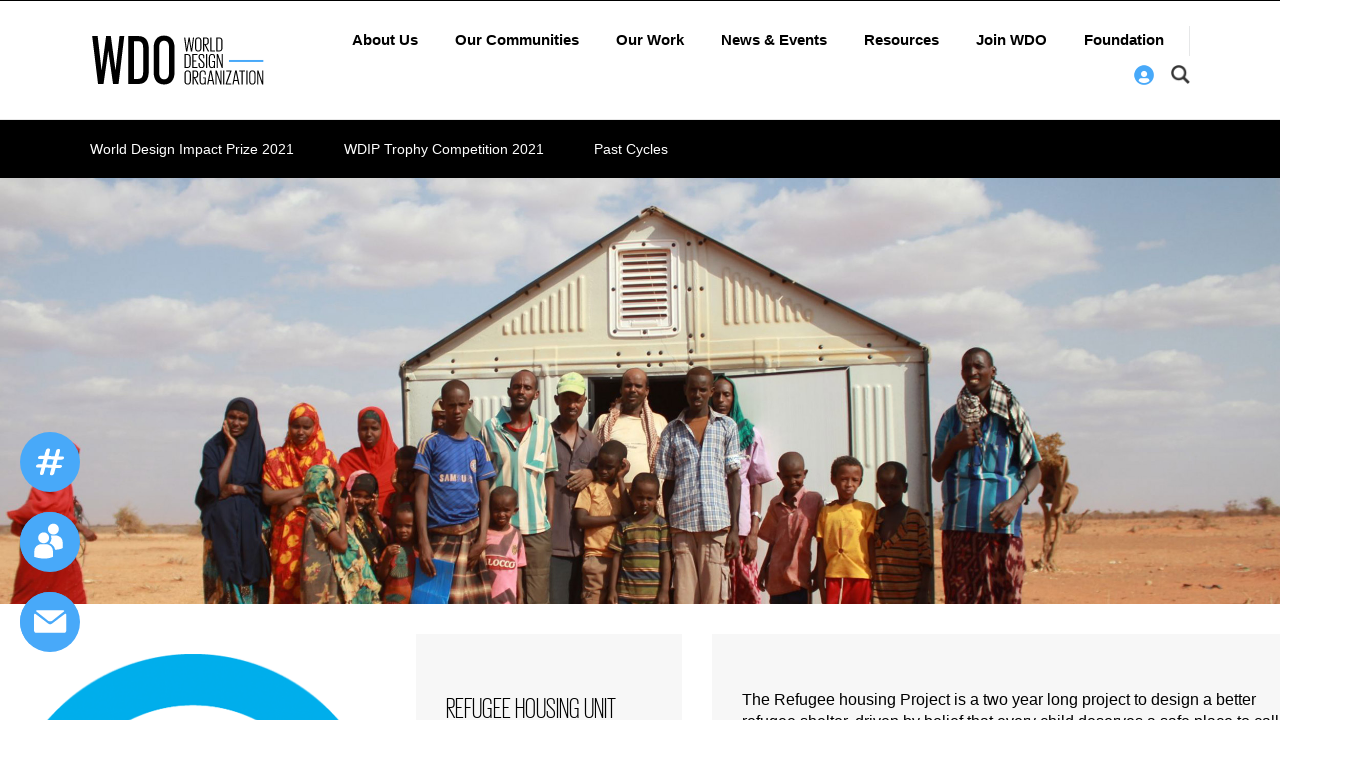

--- FILE ---
content_type: text/html; charset=UTF-8
request_url: https://wdo.org/site-project/refugee-housing-unit/
body_size: 16580
content:
<!DOCTYPE html>
<!--[if IE 7]>
<html class="ie ie7" lang="en-US" xmlns:fb="https://www.facebook.com/2008/fbml" xmlns:addthis="https://www.addthis.com/help/api-spec" >
<![endif]-->
<!--[if IE 8]>
<html class="ie ie8" lang="en-US" xmlns:fb="https://www.facebook.com/2008/fbml" xmlns:addthis="https://www.addthis.com/help/api-spec" >
<![endif]-->
<!--[if !(IE 7) | !(IE 8) ]><!-->
<html lang="en-US" xmlns:fb="https://www.facebook.com/2008/fbml" xmlns:addthis="https://www.addthis.com/help/api-spec" >
    <!--<![endif]-->
    <head>
        <meta http-equiv="content-type" content="text/html; charset=utf-8" />
		<meta name="description" content="" />
		<meta name="keywords" content="" />
        <meta name="viewport" content="width=device-width, initial-scale=1"/>       
        <link rel="shortcut icon" type="image/x-icon" href="https://wdo.org/wp-content/themes/wdo/favicon.ico"/>
    	<meta charset="UTF-8"/>
        
    	<link rel="profile" href="http://gmpg.org/xfn/11"/>
    	<link rel="pingback" href="https://wdo.org/xmlrpc.php"/>
        <title>
            WDO             
             | Refugee Housing Unit
                        
        </title>
    	<title>Refugee Housing Unit &#8211; WDO</title>
<meta name='robots' content='max-image-preview:large' />
<link rel="alternate" title="oEmbed (JSON)" type="application/json+oembed" href="https://wdo.org/wp-json/oembed/1.0/embed?url=https%3A%2F%2Fwdo.org%2Fsite-project%2Frefugee-housing-unit%2F" />
<link rel="alternate" title="oEmbed (XML)" type="text/xml+oembed" href="https://wdo.org/wp-json/oembed/1.0/embed?url=https%3A%2F%2Fwdo.org%2Fsite-project%2Frefugee-housing-unit%2F&#038;format=xml" />
		<!-- This site uses the Google Analytics by MonsterInsights plugin v9.10.0 - Using Analytics tracking - https://www.monsterinsights.com/ -->
							<script src="//www.googletagmanager.com/gtag/js?id=G-R8EB9GJY65"  data-cfasync="false" data-wpfc-render="false" type="text/javascript" async></script>
			<script data-cfasync="false" data-wpfc-render="false" type="text/javascript">
				var mi_version = '9.10.0';
				var mi_track_user = true;
				var mi_no_track_reason = '';
								var MonsterInsightsDefaultLocations = {"page_location":"https:\/\/wdo.org\/site-project\/refugee-housing-unit\/"};
								if ( typeof MonsterInsightsPrivacyGuardFilter === 'function' ) {
					var MonsterInsightsLocations = (typeof MonsterInsightsExcludeQuery === 'object') ? MonsterInsightsPrivacyGuardFilter( MonsterInsightsExcludeQuery ) : MonsterInsightsPrivacyGuardFilter( MonsterInsightsDefaultLocations );
				} else {
					var MonsterInsightsLocations = (typeof MonsterInsightsExcludeQuery === 'object') ? MonsterInsightsExcludeQuery : MonsterInsightsDefaultLocations;
				}

								var disableStrs = [
										'ga-disable-G-R8EB9GJY65',
									];

				/* Function to detect opted out users */
				function __gtagTrackerIsOptedOut() {
					for (var index = 0; index < disableStrs.length; index++) {
						if (document.cookie.indexOf(disableStrs[index] + '=true') > -1) {
							return true;
						}
					}

					return false;
				}

				/* Disable tracking if the opt-out cookie exists. */
				if (__gtagTrackerIsOptedOut()) {
					for (var index = 0; index < disableStrs.length; index++) {
						window[disableStrs[index]] = true;
					}
				}

				/* Opt-out function */
				function __gtagTrackerOptout() {
					for (var index = 0; index < disableStrs.length; index++) {
						document.cookie = disableStrs[index] + '=true; expires=Thu, 31 Dec 2099 23:59:59 UTC; path=/';
						window[disableStrs[index]] = true;
					}
				}

				if ('undefined' === typeof gaOptout) {
					function gaOptout() {
						__gtagTrackerOptout();
					}
				}
								window.dataLayer = window.dataLayer || [];

				window.MonsterInsightsDualTracker = {
					helpers: {},
					trackers: {},
				};
				if (mi_track_user) {
					function __gtagDataLayer() {
						dataLayer.push(arguments);
					}

					function __gtagTracker(type, name, parameters) {
						if (!parameters) {
							parameters = {};
						}

						if (parameters.send_to) {
							__gtagDataLayer.apply(null, arguments);
							return;
						}

						if (type === 'event') {
														parameters.send_to = monsterinsights_frontend.v4_id;
							var hookName = name;
							if (typeof parameters['event_category'] !== 'undefined') {
								hookName = parameters['event_category'] + ':' + name;
							}

							if (typeof MonsterInsightsDualTracker.trackers[hookName] !== 'undefined') {
								MonsterInsightsDualTracker.trackers[hookName](parameters);
							} else {
								__gtagDataLayer('event', name, parameters);
							}
							
						} else {
							__gtagDataLayer.apply(null, arguments);
						}
					}

					__gtagTracker('js', new Date());
					__gtagTracker('set', {
						'developer_id.dZGIzZG': true,
											});
					if ( MonsterInsightsLocations.page_location ) {
						__gtagTracker('set', MonsterInsightsLocations);
					}
										__gtagTracker('config', 'G-R8EB9GJY65', {"forceSSL":"true"} );
										window.gtag = __gtagTracker;										(function () {
						/* https://developers.google.com/analytics/devguides/collection/analyticsjs/ */
						/* ga and __gaTracker compatibility shim. */
						var noopfn = function () {
							return null;
						};
						var newtracker = function () {
							return new Tracker();
						};
						var Tracker = function () {
							return null;
						};
						var p = Tracker.prototype;
						p.get = noopfn;
						p.set = noopfn;
						p.send = function () {
							var args = Array.prototype.slice.call(arguments);
							args.unshift('send');
							__gaTracker.apply(null, args);
						};
						var __gaTracker = function () {
							var len = arguments.length;
							if (len === 0) {
								return;
							}
							var f = arguments[len - 1];
							if (typeof f !== 'object' || f === null || typeof f.hitCallback !== 'function') {
								if ('send' === arguments[0]) {
									var hitConverted, hitObject = false, action;
									if ('event' === arguments[1]) {
										if ('undefined' !== typeof arguments[3]) {
											hitObject = {
												'eventAction': arguments[3],
												'eventCategory': arguments[2],
												'eventLabel': arguments[4],
												'value': arguments[5] ? arguments[5] : 1,
											}
										}
									}
									if ('pageview' === arguments[1]) {
										if ('undefined' !== typeof arguments[2]) {
											hitObject = {
												'eventAction': 'page_view',
												'page_path': arguments[2],
											}
										}
									}
									if (typeof arguments[2] === 'object') {
										hitObject = arguments[2];
									}
									if (typeof arguments[5] === 'object') {
										Object.assign(hitObject, arguments[5]);
									}
									if ('undefined' !== typeof arguments[1].hitType) {
										hitObject = arguments[1];
										if ('pageview' === hitObject.hitType) {
											hitObject.eventAction = 'page_view';
										}
									}
									if (hitObject) {
										action = 'timing' === arguments[1].hitType ? 'timing_complete' : hitObject.eventAction;
										hitConverted = mapArgs(hitObject);
										__gtagTracker('event', action, hitConverted);
									}
								}
								return;
							}

							function mapArgs(args) {
								var arg, hit = {};
								var gaMap = {
									'eventCategory': 'event_category',
									'eventAction': 'event_action',
									'eventLabel': 'event_label',
									'eventValue': 'event_value',
									'nonInteraction': 'non_interaction',
									'timingCategory': 'event_category',
									'timingVar': 'name',
									'timingValue': 'value',
									'timingLabel': 'event_label',
									'page': 'page_path',
									'location': 'page_location',
									'title': 'page_title',
									'referrer' : 'page_referrer',
								};
								for (arg in args) {
																		if (!(!args.hasOwnProperty(arg) || !gaMap.hasOwnProperty(arg))) {
										hit[gaMap[arg]] = args[arg];
									} else {
										hit[arg] = args[arg];
									}
								}
								return hit;
							}

							try {
								f.hitCallback();
							} catch (ex) {
							}
						};
						__gaTracker.create = newtracker;
						__gaTracker.getByName = newtracker;
						__gaTracker.getAll = function () {
							return [];
						};
						__gaTracker.remove = noopfn;
						__gaTracker.loaded = true;
						window['__gaTracker'] = __gaTracker;
					})();
									} else {
										console.log("");
					(function () {
						function __gtagTracker() {
							return null;
						}

						window['__gtagTracker'] = __gtagTracker;
						window['gtag'] = __gtagTracker;
					})();
									}
			</script>
							<!-- / Google Analytics by MonsterInsights -->
		<style id='wp-img-auto-sizes-contain-inline-css' type='text/css'>
img:is([sizes=auto i],[sizes^="auto," i]){contain-intrinsic-size:3000px 1500px}
/*# sourceURL=wp-img-auto-sizes-contain-inline-css */
</style>

<link rel='stylesheet' id='tribe-events-pro-mini-calendar-block-styles-css' href='https://wdo.org/wp-content/plugins/events-calendar-pro/build/css/tribe-events-pro-mini-calendar-block.css?ver=7.7.11' type='text/css' media='all' />
<style id='wp-emoji-styles-inline-css' type='text/css'>

	img.wp-smiley, img.emoji {
		display: inline !important;
		border: none !important;
		box-shadow: none !important;
		height: 1em !important;
		width: 1em !important;
		margin: 0 0.07em !important;
		vertical-align: -0.1em !important;
		background: none !important;
		padding: 0 !important;
	}
/*# sourceURL=wp-emoji-styles-inline-css */
</style>
<link rel='stylesheet' id='wp-block-library-css' href='https://wdo.org/wp-includes/css/dist/block-library/style.min.css?ver=0dd4e9072e33b442b0855c2ed7dd8d25' type='text/css' media='all' />
<style id='global-styles-inline-css' type='text/css'>
:root{--wp--preset--aspect-ratio--square: 1;--wp--preset--aspect-ratio--4-3: 4/3;--wp--preset--aspect-ratio--3-4: 3/4;--wp--preset--aspect-ratio--3-2: 3/2;--wp--preset--aspect-ratio--2-3: 2/3;--wp--preset--aspect-ratio--16-9: 16/9;--wp--preset--aspect-ratio--9-16: 9/16;--wp--preset--color--black: #000000;--wp--preset--color--cyan-bluish-gray: #abb8c3;--wp--preset--color--white: #ffffff;--wp--preset--color--pale-pink: #f78da7;--wp--preset--color--vivid-red: #cf2e2e;--wp--preset--color--luminous-vivid-orange: #ff6900;--wp--preset--color--luminous-vivid-amber: #fcb900;--wp--preset--color--light-green-cyan: #7bdcb5;--wp--preset--color--vivid-green-cyan: #00d084;--wp--preset--color--pale-cyan-blue: #8ed1fc;--wp--preset--color--vivid-cyan-blue: #0693e3;--wp--preset--color--vivid-purple: #9b51e0;--wp--preset--gradient--vivid-cyan-blue-to-vivid-purple: linear-gradient(135deg,rgb(6,147,227) 0%,rgb(155,81,224) 100%);--wp--preset--gradient--light-green-cyan-to-vivid-green-cyan: linear-gradient(135deg,rgb(122,220,180) 0%,rgb(0,208,130) 100%);--wp--preset--gradient--luminous-vivid-amber-to-luminous-vivid-orange: linear-gradient(135deg,rgb(252,185,0) 0%,rgb(255,105,0) 100%);--wp--preset--gradient--luminous-vivid-orange-to-vivid-red: linear-gradient(135deg,rgb(255,105,0) 0%,rgb(207,46,46) 100%);--wp--preset--gradient--very-light-gray-to-cyan-bluish-gray: linear-gradient(135deg,rgb(238,238,238) 0%,rgb(169,184,195) 100%);--wp--preset--gradient--cool-to-warm-spectrum: linear-gradient(135deg,rgb(74,234,220) 0%,rgb(151,120,209) 20%,rgb(207,42,186) 40%,rgb(238,44,130) 60%,rgb(251,105,98) 80%,rgb(254,248,76) 100%);--wp--preset--gradient--blush-light-purple: linear-gradient(135deg,rgb(255,206,236) 0%,rgb(152,150,240) 100%);--wp--preset--gradient--blush-bordeaux: linear-gradient(135deg,rgb(254,205,165) 0%,rgb(254,45,45) 50%,rgb(107,0,62) 100%);--wp--preset--gradient--luminous-dusk: linear-gradient(135deg,rgb(255,203,112) 0%,rgb(199,81,192) 50%,rgb(65,88,208) 100%);--wp--preset--gradient--pale-ocean: linear-gradient(135deg,rgb(255,245,203) 0%,rgb(182,227,212) 50%,rgb(51,167,181) 100%);--wp--preset--gradient--electric-grass: linear-gradient(135deg,rgb(202,248,128) 0%,rgb(113,206,126) 100%);--wp--preset--gradient--midnight: linear-gradient(135deg,rgb(2,3,129) 0%,rgb(40,116,252) 100%);--wp--preset--font-size--small: 13px;--wp--preset--font-size--medium: 20px;--wp--preset--font-size--large: 36px;--wp--preset--font-size--x-large: 42px;--wp--preset--spacing--20: 0.44rem;--wp--preset--spacing--30: 0.67rem;--wp--preset--spacing--40: 1rem;--wp--preset--spacing--50: 1.5rem;--wp--preset--spacing--60: 2.25rem;--wp--preset--spacing--70: 3.38rem;--wp--preset--spacing--80: 5.06rem;--wp--preset--shadow--natural: 6px 6px 9px rgba(0, 0, 0, 0.2);--wp--preset--shadow--deep: 12px 12px 50px rgba(0, 0, 0, 0.4);--wp--preset--shadow--sharp: 6px 6px 0px rgba(0, 0, 0, 0.2);--wp--preset--shadow--outlined: 6px 6px 0px -3px rgb(255, 255, 255), 6px 6px rgb(0, 0, 0);--wp--preset--shadow--crisp: 6px 6px 0px rgb(0, 0, 0);}:where(.is-layout-flex){gap: 0.5em;}:where(.is-layout-grid){gap: 0.5em;}body .is-layout-flex{display: flex;}.is-layout-flex{flex-wrap: wrap;align-items: center;}.is-layout-flex > :is(*, div){margin: 0;}body .is-layout-grid{display: grid;}.is-layout-grid > :is(*, div){margin: 0;}:where(.wp-block-columns.is-layout-flex){gap: 2em;}:where(.wp-block-columns.is-layout-grid){gap: 2em;}:where(.wp-block-post-template.is-layout-flex){gap: 1.25em;}:where(.wp-block-post-template.is-layout-grid){gap: 1.25em;}.has-black-color{color: var(--wp--preset--color--black) !important;}.has-cyan-bluish-gray-color{color: var(--wp--preset--color--cyan-bluish-gray) !important;}.has-white-color{color: var(--wp--preset--color--white) !important;}.has-pale-pink-color{color: var(--wp--preset--color--pale-pink) !important;}.has-vivid-red-color{color: var(--wp--preset--color--vivid-red) !important;}.has-luminous-vivid-orange-color{color: var(--wp--preset--color--luminous-vivid-orange) !important;}.has-luminous-vivid-amber-color{color: var(--wp--preset--color--luminous-vivid-amber) !important;}.has-light-green-cyan-color{color: var(--wp--preset--color--light-green-cyan) !important;}.has-vivid-green-cyan-color{color: var(--wp--preset--color--vivid-green-cyan) !important;}.has-pale-cyan-blue-color{color: var(--wp--preset--color--pale-cyan-blue) !important;}.has-vivid-cyan-blue-color{color: var(--wp--preset--color--vivid-cyan-blue) !important;}.has-vivid-purple-color{color: var(--wp--preset--color--vivid-purple) !important;}.has-black-background-color{background-color: var(--wp--preset--color--black) !important;}.has-cyan-bluish-gray-background-color{background-color: var(--wp--preset--color--cyan-bluish-gray) !important;}.has-white-background-color{background-color: var(--wp--preset--color--white) !important;}.has-pale-pink-background-color{background-color: var(--wp--preset--color--pale-pink) !important;}.has-vivid-red-background-color{background-color: var(--wp--preset--color--vivid-red) !important;}.has-luminous-vivid-orange-background-color{background-color: var(--wp--preset--color--luminous-vivid-orange) !important;}.has-luminous-vivid-amber-background-color{background-color: var(--wp--preset--color--luminous-vivid-amber) !important;}.has-light-green-cyan-background-color{background-color: var(--wp--preset--color--light-green-cyan) !important;}.has-vivid-green-cyan-background-color{background-color: var(--wp--preset--color--vivid-green-cyan) !important;}.has-pale-cyan-blue-background-color{background-color: var(--wp--preset--color--pale-cyan-blue) !important;}.has-vivid-cyan-blue-background-color{background-color: var(--wp--preset--color--vivid-cyan-blue) !important;}.has-vivid-purple-background-color{background-color: var(--wp--preset--color--vivid-purple) !important;}.has-black-border-color{border-color: var(--wp--preset--color--black) !important;}.has-cyan-bluish-gray-border-color{border-color: var(--wp--preset--color--cyan-bluish-gray) !important;}.has-white-border-color{border-color: var(--wp--preset--color--white) !important;}.has-pale-pink-border-color{border-color: var(--wp--preset--color--pale-pink) !important;}.has-vivid-red-border-color{border-color: var(--wp--preset--color--vivid-red) !important;}.has-luminous-vivid-orange-border-color{border-color: var(--wp--preset--color--luminous-vivid-orange) !important;}.has-luminous-vivid-amber-border-color{border-color: var(--wp--preset--color--luminous-vivid-amber) !important;}.has-light-green-cyan-border-color{border-color: var(--wp--preset--color--light-green-cyan) !important;}.has-vivid-green-cyan-border-color{border-color: var(--wp--preset--color--vivid-green-cyan) !important;}.has-pale-cyan-blue-border-color{border-color: var(--wp--preset--color--pale-cyan-blue) !important;}.has-vivid-cyan-blue-border-color{border-color: var(--wp--preset--color--vivid-cyan-blue) !important;}.has-vivid-purple-border-color{border-color: var(--wp--preset--color--vivid-purple) !important;}.has-vivid-cyan-blue-to-vivid-purple-gradient-background{background: var(--wp--preset--gradient--vivid-cyan-blue-to-vivid-purple) !important;}.has-light-green-cyan-to-vivid-green-cyan-gradient-background{background: var(--wp--preset--gradient--light-green-cyan-to-vivid-green-cyan) !important;}.has-luminous-vivid-amber-to-luminous-vivid-orange-gradient-background{background: var(--wp--preset--gradient--luminous-vivid-amber-to-luminous-vivid-orange) !important;}.has-luminous-vivid-orange-to-vivid-red-gradient-background{background: var(--wp--preset--gradient--luminous-vivid-orange-to-vivid-red) !important;}.has-very-light-gray-to-cyan-bluish-gray-gradient-background{background: var(--wp--preset--gradient--very-light-gray-to-cyan-bluish-gray) !important;}.has-cool-to-warm-spectrum-gradient-background{background: var(--wp--preset--gradient--cool-to-warm-spectrum) !important;}.has-blush-light-purple-gradient-background{background: var(--wp--preset--gradient--blush-light-purple) !important;}.has-blush-bordeaux-gradient-background{background: var(--wp--preset--gradient--blush-bordeaux) !important;}.has-luminous-dusk-gradient-background{background: var(--wp--preset--gradient--luminous-dusk) !important;}.has-pale-ocean-gradient-background{background: var(--wp--preset--gradient--pale-ocean) !important;}.has-electric-grass-gradient-background{background: var(--wp--preset--gradient--electric-grass) !important;}.has-midnight-gradient-background{background: var(--wp--preset--gradient--midnight) !important;}.has-small-font-size{font-size: var(--wp--preset--font-size--small) !important;}.has-medium-font-size{font-size: var(--wp--preset--font-size--medium) !important;}.has-large-font-size{font-size: var(--wp--preset--font-size--large) !important;}.has-x-large-font-size{font-size: var(--wp--preset--font-size--x-large) !important;}
/*# sourceURL=global-styles-inline-css */
</style>

<style id='classic-theme-styles-inline-css' type='text/css'>
/*! This file is auto-generated */
.wp-block-button__link{color:#fff;background-color:#32373c;border-radius:9999px;box-shadow:none;text-decoration:none;padding:calc(.667em + 2px) calc(1.333em + 2px);font-size:1.125em}.wp-block-file__button{background:#32373c;color:#fff;text-decoration:none}
/*# sourceURL=/wp-includes/css/classic-themes.min.css */
</style>
<link rel='stylesheet' id='theme-my-login-css' href='https://wdo.org/wp-content/plugins/theme-my-login/assets/styles/theme-my-login.min.css?ver=7.1.14' type='text/css' media='all' />
<link rel='stylesheet' id='font-awesome-css' href='https://wdo.org/wp-content/plugins/ultimate-carousel-for-visual-composer-pro//css/css/font-awesome.min.css?ver=0dd4e9072e33b442b0855c2ed7dd8d25' type='text/css' media='all' />
<link rel='stylesheet' id='custom-css-css' href='https://wdo.org/wp-content/themes/wdo/assets/css/custom.css?ver=0dd4e9072e33b442b0855c2ed7dd8d25' type='text/css' media='all' />
<link rel='stylesheet' id='boostrap-css' href='https://wdo.org/wp-content/themes/wdo/assets/css/bootstrap.min.css' type='text/css' media='all' />
<link rel='stylesheet' id='awesome-css' href='https://wdo.org/wp-content/themes/wdo/assets/css/font-awesome.min.css' type='text/css' media='all' />
<link rel='stylesheet' id='owl-css' href='https://wdo.org/wp-content/themes/wdo/assets/css/owl.carousel.min.css' type='text/css' media='all' />
<link rel='stylesheet' id='lightbox-css' href='https://wdo.org/wp-content/themes/wdo/assets/css/lightbox.css?ver=0dd4e9072e33b442b0855c2ed7dd8d25' type='text/css' media='all' />
<link rel='stylesheet' id='main-styles-css' href='https://wdo.org/wp-content/themes/wdo/assets/css/styles.css?ver=1561818566' type='text/css' media='all' />
<link rel='stylesheet' id='site-form-style-css' href='https://wdo.org/wp-content/themes/wdo/assets/css/form.css' type='text/css' media='all' />
<link rel='stylesheet' id='responsive-css' href='https://wdo.org/wp-content/themes/wdo/assets/css/responsive.css?ver=0dd4e9072e33b442b0855c2ed7dd8d25' type='text/css' media='all' />
<link rel='stylesheet' id='addthis_all_pages-css' href='https://wdo.org/wp-content/plugins/addthis/frontend/build/addthis_wordpress_public.min.css?ver=0dd4e9072e33b442b0855c2ed7dd8d25' type='text/css' media='all' />
<style id='posts-table-pro-head-inline-css' type='text/css'>
table.posts-data-table { visibility: hidden; }
/*# sourceURL=posts-table-pro-head-inline-css */
</style>
<script type="text/javascript" src="https://wdo.org/wp-content/plugins/google-analytics-for-wordpress/assets/js/frontend-gtag.js?ver=9.10.0" id="monsterinsights-frontend-script-js" async="async" data-wp-strategy="async"></script>
<script data-cfasync="false" data-wpfc-render="false" type="text/javascript" id='monsterinsights-frontend-script-js-extra'>/* <![CDATA[ */
var monsterinsights_frontend = {"js_events_tracking":"true","download_extensions":"doc,pdf,ppt,zip,xls,docx,pptx,xlsx","inbound_paths":"[]","home_url":"https:\/\/wdo.org","hash_tracking":"false","v4_id":"G-R8EB9GJY65"};/* ]]> */
</script>
<script type="text/javascript" src="https://wdo.org/wp-includes/js/jquery/jquery.min.js?ver=3.7.1" id="jquery-core-js"></script>
<script type="text/javascript" src="https://wdo.org/wp-includes/js/jquery/jquery-migrate.min.js?ver=3.4.1" id="jquery-migrate-js"></script>
<script type="text/javascript" src="https://wdo.org/wp-content/themes/wdo/assets/js/isotope.pkgd.js?ver=0dd4e9072e33b442b0855c2ed7dd8d25" id="istop-js"></script>
<script></script><link rel="https://api.w.org/" href="https://wdo.org/wp-json/" /><link rel="EditURI" type="application/rsd+xml" title="RSD" href="https://wdo.org/xmlrpc.php?rsd" />

<link rel="canonical" href="https://wdo.org/site-project/refugee-housing-unit/" />
<link rel='shortlink' href='https://wdo.org/?p=1877' />
<script type="text/javascript">
(function(url){
	if(/(?:Chrome\/26\.0\.1410\.63 Safari\/537\.31|WordfenceTestMonBot)/.test(navigator.userAgent)){ return; }
	var addEvent = function(evt, handler) {
		if (window.addEventListener) {
			document.addEventListener(evt, handler, false);
		} else if (window.attachEvent) {
			document.attachEvent('on' + evt, handler);
		}
	};
	var removeEvent = function(evt, handler) {
		if (window.removeEventListener) {
			document.removeEventListener(evt, handler, false);
		} else if (window.detachEvent) {
			document.detachEvent('on' + evt, handler);
		}
	};
	var evts = 'contextmenu dblclick drag dragend dragenter dragleave dragover dragstart drop keydown keypress keyup mousedown mousemove mouseout mouseover mouseup mousewheel scroll'.split(' ');
	var logHuman = function() {
		if (window.wfLogHumanRan) { return; }
		window.wfLogHumanRan = true;
		var wfscr = document.createElement('script');
		wfscr.type = 'text/javascript';
		wfscr.async = true;
		wfscr.src = url + '&r=' + Math.random();
		(document.getElementsByTagName('head')[0]||document.getElementsByTagName('body')[0]).appendChild(wfscr);
		for (var i = 0; i < evts.length; i++) {
			removeEvent(evts[i], logHuman);
		}
	};
	for (var i = 0; i < evts.length; i++) {
		addEvent(evts[i], logHuman);
	}
})('//wdo.org/?wordfence_lh=1&hid=30886BEAAAE59ECD5C5413745C0DCFF2');
</script><meta name="tec-api-version" content="v1"><meta name="tec-api-origin" content="https://wdo.org"><link rel="alternate" href="https://wdo.org/wp-json/tribe/events/v1/" />			<style type="text/css">
				
				
				
				
				
				
				
				
				
				
				
				
				
				
				
				
				
				
			</style>
			<style type="text/css" id="filter-everything-inline-css">.wpc-orderby-select{width:100%}.wpc-filters-open-button-container{display:none}.wpc-debug-message{padding:16px;font-size:14px;border:1px dashed #ccc;margin-bottom:20px}.wpc-debug-title{visibility:hidden}.wpc-button-inner,.wpc-chip-content{display:flex;align-items:center}.wpc-icon-html-wrapper{position:relative;margin-right:10px;top:2px}.wpc-icon-html-wrapper span{display:block;height:1px;width:18px;border-radius:3px;background:#2c2d33;margin-bottom:4px;position:relative}span.wpc-icon-line-1:after,span.wpc-icon-line-2:after,span.wpc-icon-line-3:after{content:"";display:block;width:3px;height:3px;border:1px solid #2c2d33;background-color:#fff;position:absolute;top:-2px;box-sizing:content-box}span.wpc-icon-line-3:after{border-radius:50%;left:2px}span.wpc-icon-line-1:after{border-radius:50%;left:5px}span.wpc-icon-line-2:after{border-radius:50%;left:12px}body .wpc-filters-open-button-container a.wpc-filters-open-widget,body .wpc-filters-open-button-container a.wpc-open-close-filters-button{display:inline-block;text-align:left;border:1px solid #2c2d33;border-radius:2px;line-height:1.5;padding:7px 12px;background-color:transparent;color:#2c2d33;box-sizing:border-box;text-decoration:none!important;font-weight:400;transition:none;position:relative}@media screen and (max-width:768px){.wpc_show_bottom_widget .wpc-filters-open-button-container,.wpc_show_open_close_button .wpc-filters-open-button-container{display:block}.wpc_show_bottom_widget .wpc-filters-open-button-container{margin-top:1em;margin-bottom:1em}}</style>
<meta name="generator" content="Powered by WPBakery Page Builder - drag and drop page builder for WordPress."/>
<script data-cfasync="false" type="text/javascript">if (window.addthis_product === undefined) { window.addthis_product = "wpp"; } if (window.wp_product_version === undefined) { window.wp_product_version = "wpp-6.2.7"; } if (window.addthis_share === undefined) { window.addthis_share = {}; } if (window.addthis_config === undefined) { window.addthis_config = {"data_track_clickback":true,"ignore_server_config":true,"ui_atversion":300}; } if (window.addthis_layers === undefined) { window.addthis_layers = {"share":{"services":"facebook,twitter,google_plusone_share,pinterest_share,linkedin,more"}}; } if (window.addthis_layers_tools === undefined) { window.addthis_layers_tools = [{"sharetoolbox":{"numPreferredServices":5,"counts":"one","size":"32px","style":"fixed","shareCountThreshold":0,"services":"facebook,twitter,linkedin,email","elements":".addthis_inline_share_toolbox_above,.at-above-post"}},{"sharetoolbox":{"numPreferredServices":5,"counts":"one","size":"32px","style":"fixed","shareCountThreshold":0,"services":"facebook,twitter,linkedin,email","elements":".addthis_inline_share_toolbox_below,.at-below-post"}},{"share":{"counts":"none","numPreferredServices":6,"mobile":false,"position":"left","theme":"transparent"}},{"sharedock":{"counts":"none","numPreferredServices":6,"mobileButtonSize":"large","position":"bottom","theme":"transparent"}}]; } else { window.addthis_layers_tools.push({"sharetoolbox":{"numPreferredServices":5,"counts":"one","size":"32px","style":"fixed","shareCountThreshold":0,"services":"facebook,twitter,linkedin,email","elements":".addthis_inline_share_toolbox_above,.at-above-post"}}); window.addthis_layers_tools.push({"sharetoolbox":{"numPreferredServices":5,"counts":"one","size":"32px","style":"fixed","shareCountThreshold":0,"services":"facebook,twitter,linkedin,email","elements":".addthis_inline_share_toolbox_below,.at-below-post"}}); window.addthis_layers_tools.push({"share":{"counts":"none","numPreferredServices":6,"mobile":false,"position":"left","theme":"transparent"}}); window.addthis_layers_tools.push({"sharedock":{"counts":"none","numPreferredServices":6,"mobileButtonSize":"large","position":"bottom","theme":"transparent"}});  } if (window.addthis_plugin_info === undefined) { window.addthis_plugin_info = {"info_status":"enabled","cms_name":"WordPress","plugin_name":"Share Buttons by AddThis","plugin_version":"6.2.7","plugin_mode":"WordPress","anonymous_profile_id":"wp-c75070fb25714dc3cb00920522966911","page_info":{"template":"posts","post_type":"site_project"},"sharing_enabled_on_post_via_metabox":false}; } 
                    (function() {
                      var first_load_interval_id = setInterval(function () {
                        if (typeof window.addthis !== 'undefined') {
                          window.clearInterval(first_load_interval_id);
                          if (typeof window.addthis_layers !== 'undefined' && Object.getOwnPropertyNames(window.addthis_layers).length > 0) {
                            window.addthis.layers(window.addthis_layers);
                          }
                          if (Array.isArray(window.addthis_layers_tools)) {
                            for (i = 0; i < window.addthis_layers_tools.length; i++) {
                              window.addthis.layers(window.addthis_layers_tools[i]);
                            }
                          }
                        }
                     },1000)
                    }());
                </script> <script data-cfasync="false" type="text/javascript" src="https://s7.addthis.com/js/300/addthis_widget.js#pubid=wp-c75070fb25714dc3cb00920522966911" async="async"></script><link rel="icon" href="https://wdo.org/wp-content/uploads/2016/12/cropped-fav-icon-wdo-compact-logo-1-32x32.png" sizes="32x32" />
<link rel="icon" href="https://wdo.org/wp-content/uploads/2016/12/cropped-fav-icon-wdo-compact-logo-1-192x192.png" sizes="192x192" />
<link rel="apple-touch-icon" href="https://wdo.org/wp-content/uploads/2016/12/cropped-fav-icon-wdo-compact-logo-1-180x180.png" />
<meta name="msapplication-TileImage" content="https://wdo.org/wp-content/uploads/2016/12/cropped-fav-icon-wdo-compact-logo-1-270x270.png" />
		<style type="text/css" id="wp-custom-css">
			@media screen and (max-width: 767px){
    .home-about,
    .vc_custom_1521024551315 {
        padding-top: 0px !important;
    }
}
.tribe-events-filters-label,#tribe_events_filters_toggle,#tribe_events_filters_reset{font-size:14px !important}
#tribe_events_filters_form{padding:15px 0 0 5px !important}
.tribe-events-filters-group-heading{font-family: "HelveticaNeue-Bold", "Helvetica Neue Bold", "Helvetica Neue", Helvetica, Arial, "Lucida Grande", sans-serif;font-size:14px !important;letter-spacing:1px; text-transform:capitalize;padding:0 10px !important}
.tribe-events-list-event-title a{color: #000 !important;
    font-size: 30px;
	font-family: GiorgioSansLight;
    letter-spacing: 1px;
    font-weight: 600 !important; }
.tribe-events-loop .tribe-events-content{padding:15px 0!important}
.tribe-events-event-details{background:#eee !important;}
.tribe-events-list-event-title{margin-bottom:0 !important}
.tribe-events-venue-details{font-style:normal !important;margin:5px 0 10px 0 !important;}
.webiste a,.pdf a,.event-cat a,.tribe-events-venue-details a{color:#000 !important}
.event-cat>div{display:inline-block;float:left; color:rgba( 0, 0, 0, .9 );padding-right:5px}
.event-cat{padding-top:15px;color:rgba( 0, 0, 0, .9 );}
.event-cat ul{list-style:none;}
.tribe-events-list .tribe-events-loop .tribe-event-featured{padding-bottom:45px !important;}
.tribe-event-schedule-details{font-weight:700;color:#333333}
.tribe-events-filter-view .tribe-events-page-title,.tribe-events-title-bar a{color:#48a9f9}
.tribe-events-title-bar a:hover{color:#48a9f9}
.tribe-events-list .quicknote{padding-top: 14px; 
padding-bottom:14px;
font-size: 15px;}
#tribe_events_filters_wrapper.tribe-events-filters-horizontal{margin:-1.5em 0 0.5em !important}		</style>
		<noscript><style> .wpb_animate_when_almost_visible { opacity: 1; }</style></noscript>        <!--[if lt IE 9]>
    	<script src="https://wdo.org/wp-content/themes/wdo/assets/js/html5shiv.js"></script>
    	<script src="https://wdo.org/wp-content/themes/wdo/assets/js/respond.min.js"></script>
        <![endif]-->
        
    </head>

    <body class="wp-singular site_project-template-default single single-site_project postid-1877 wp-theme-wdo locale-en-us tribe-no-js wpb-js-composer js-comp-ver-8.0 vc_responsive">
    	<header id="header">
            
            <div class="top-bar">
    <div class="container">
        <div class="row">
            <div class="col-sm-6">
                            </div>
            <div class="col-sm-6">
                            </div>
        
        </div>
    </div> 
</div>        
            <div class="main-menu">
                
                <!-- desktop -->
<div class="container hidden-xs hidden-sm">
    <div class="row">
        <div class="col-sm-6 col-md-2 vcenter logo-container">
            <a class="logo" href="https://wdo.org/"><img src="https://wdo.org/wp-content/themes/wdo/assets/images/wdo_logo_new.svg" alt="WDO Logo" title="Word Design Orginization"/></a>
        </div><!-- 
        --><div class="col-sm-6 col-md-10 vcenter primary-menu-container">
            <div class="desktop-menu">
                <div class="primary-menu"><ul id="menu-primary-menu" class="menu"><li id="menu-item-46" class="menu-item menu-item-type-post_type menu-item-object-page menu-item-has-children menu-item-46"><a href="https://wdo.org/about/">About Us</a>
<ul class="sub-menu">
	<li id="menu-item-4153" class="menu-item menu-item-type-post_type menu-item-object-page menu-item-4153"><a href="https://wdo.org/about/definition/">Definition of Industrial Design</a></li>
	<li id="menu-item-458" class="menu-item menu-item-type-post_type menu-item-object-page menu-item-458"><a href="https://wdo.org/about/history/">History</a></li>
	<li id="menu-item-13694" class="menu-item menu-item-type-post_type menu-item-object-page menu-item-13694"><a href="https://wdo.org/about/jobs/">Jobs</a></li>
	<li id="menu-item-457" class="menu-item menu-item-type-post_type menu-item-object-page menu-item-457"><a href="https://wdo.org/about/professional-practice/">Professional Practice</a></li>
	<li id="menu-item-454" class="menu-item menu-item-type-post_type menu-item-object-page menu-item-has-children menu-item-454"><a href="https://wdo.org/about/vision-mission/">Vision and Mission</a>
	<ul class="sub-menu">
		<li id="menu-item-8914" class="menu-item menu-item-type-post_type menu-item-object-page menu-item-8914"><a href="https://wdo.org/about/vision-mission/core-values/">Core Values</a></li>
		<li id="menu-item-8906" class="menu-item menu-item-type-post_type menu-item-object-page menu-item-8906"><a href="https://wdo.org/about/vision-mission/un-sdgs/">UN Sustainable Development Goals</a></li>
		<li id="menu-item-9200" class="menu-item menu-item-type-post_type menu-item-object-page menu-item-9200"><a href="https://wdo.org/about/60-years/">60 Years</a></li>
	</ul>
</li>
</ul>
</li>
<li id="menu-item-4157" class="menu-item menu-item-type-post_type menu-item-object-page menu-item-has-children menu-item-4157"><a href="https://wdo.org/community/">Our Communities</a>
<ul class="sub-menu">
	<li id="menu-item-1507" class="menu-item menu-item-type-post_type menu-item-object-page menu-item-1507"><a href="https://wdo.org/community/members/">Members</a></li>
	<li id="menu-item-473" class="menu-item menu-item-type-post_type menu-item-object-page menu-item-473"><a href="https://wdo.org/community/wdp/">Partners</a></li>
	<li id="menu-item-456" class="menu-item menu-item-type-post_type menu-item-object-page menu-item-has-children menu-item-456"><a href="https://wdo.org/about/people/">People</a>
	<ul class="sub-menu">
		<li id="menu-item-129937" class="menu-item menu-item-type-post_type menu-item-object-page menu-item-129937"><a href="https://wdo.org/about/people/board/">Board</a></li>
		<li id="menu-item-2253" class="menu-item menu-item-type-post_type menu-item-object-page menu-item-2253"><a href="https://wdo.org/about/people/senate/">Senate</a></li>
		<li id="menu-item-146449" class="menu-item menu-item-type-post_type menu-item-object-page menu-item-146449"><a href="https://wdo.org/about/people/regional-advisors-community-liaisons/">Regional Advisors &#038; Community Liaisons</a></li>
		<li id="menu-item-2258" class="menu-item menu-item-type-post_type menu-item-object-page menu-item-2258"><a href="https://wdo.org/about/people/secretariat/">Secretariat Team</a></li>
	</ul>
</li>
</ul>
</li>
<li id="menu-item-7680" class="menu-item menu-item-type-custom menu-item-object-custom menu-item-has-children menu-item-7680"><a>Our Work</a>
<ul class="sub-menu">
	<li id="menu-item-147426" class="menu-item menu-item-type-post_type menu-item-object-page menu-item-has-children menu-item-147426"><a href="https://wdo.org/programmes/interdesign/">Interdesign</a>
	<ul class="sub-menu">
		<li id="menu-item-119729" class="menu-item menu-item-type-post_type menu-item-object-page menu-item-119729"><a href="https://wdo.org/programmes/interdesign-through-the-years/interdesign-design-challenge/">World Design Challenge</a></li>
	</ul>
</li>
	<li id="menu-item-130351" class="menu-item menu-item-type-post_type menu-item-object-page menu-item-130351"><a href="https://wdo.org/programmes/presidents-award/">President’s Award</a></li>
	<li id="menu-item-6390" class="menu-item menu-item-type-post_type menu-item-object-page menu-item-6390"><a href="https://wdo.org/programmes/world-design-congress/">World Design Congress</a></li>
	<li id="menu-item-459" class="menu-item menu-item-type-post_type menu-item-object-page menu-item-459"><a href="https://wdo.org/programmes/wdc/">World Design Capital</a></li>
	<li id="menu-item-116353" class="menu-item menu-item-type-custom menu-item-object-custom menu-item-116353"><a href="https://wdo.org/programmes/world-design-corporate-circles/">World Design Corporate Circles</a></li>
	<li id="menu-item-124205" class="menu-item menu-item-type-post_type menu-item-object-page menu-item-124205"><a href="https://wdo.org/programmes/wdip/">World Design Impact Prize</a></li>
	<li id="menu-item-134876" class="menu-item menu-item-type-post_type menu-item-object-page menu-item-134876"><a href="https://wdo.org/programmes/world-design-protopolis/">World Design Protopolis</a></li>
	<li id="menu-item-131475" class="menu-item menu-item-type-post_type menu-item-object-page menu-item-131475"><a href="https://wdo.org/programmes/widd/">World Industrial Design Day</a></li>
	<li id="menu-item-130753" class="menu-item menu-item-type-post_type menu-item-object-page menu-item-130753"><a href="https://wdo.org/programmes/world-design-medal/">World Design Medal</a></li>
	<li id="menu-item-5662" class="menu-item menu-item-type-post_type menu-item-object-page menu-item-5662"><a href="https://wdo.org/programmes/wd-talks/">World Design Talks</a></li>
	<li id="menu-item-124542" class="menu-item menu-item-type-post_type menu-item-object-page menu-item-124542"><a href="https://wdo.org/programmes/special-projects/">Special Projects</a></li>
	<li id="menu-item-11223" class="menu-item menu-item-type-post_type menu-item-object-page menu-item-11223"><a href="https://wdo.org/resources/world-design-agenda/">World Design Agenda</a></li>
	<li id="menu-item-130944" class="menu-item menu-item-type-post_type menu-item-object-page menu-item-130944"><a href="https://wdo.org/programmes/young-designers-circle/">Young Designers Circle</a></li>
</ul>
</li>
<li id="menu-item-117123" class="menu-item menu-item-type-post_type menu-item-object-page menu-item-has-children menu-item-117123"><a href="https://wdo.org/news-and-events/">News &#038; Events</a>
<ul class="sub-menu">
	<li id="menu-item-114045" class="menu-item menu-item-type-custom menu-item-object-custom menu-item-has-children menu-item-114045"><a href="https://wdo.org/events/">Events Calendar</a>
	<ul class="sub-menu">
		<li id="menu-item-147219" class="menu-item menu-item-type-post_type menu-item-object-page menu-item-147219"><a href="https://wdo.org/news-and-events/wdomemberwebinars/">WDO Member Webinars</a></li>
	</ul>
</li>
	<li id="menu-item-138829" class="menu-item menu-item-type-post_type menu-item-object-page menu-item-138829"><a href="https://wdo.org/endorsement/">Endorsement</a></li>
	<li id="menu-item-117083" class="menu-item menu-item-type-post_type menu-item-object-page current_page_parent menu-item-117083"><a href="https://wdo.org/hot-topics/">Hot Topics</a></li>
	<li id="menu-item-117124" class="menu-item menu-item-type-post_type menu-item-object-page menu-item-117124"><a href="https://wdo.org/wdo-newsletter/">WDO Newsletter</a></li>
</ul>
</li>
<li id="menu-item-10816" class="menu-item menu-item-type-custom menu-item-object-custom menu-item-has-children menu-item-10816"><a>Resources</a>
<ul class="sub-menu">
	<li id="menu-item-14331" class="menu-item menu-item-type-post_type menu-item-object-page menu-item-14331"><a href="https://wdo.org/resources/call-for-content-contributors/">Call for Content Contributors</a></li>
	<li id="menu-item-133097" class="menu-item menu-item-type-post_type menu-item-object-page menu-item-133097"><a href="https://wdo.org/resources/design-in-disaster/">Design in Disaster</a></li>
	<li id="menu-item-145992" class="menu-item menu-item-type-post_type menu-item-object-page menu-item-145992"><a href="https://wdo.org/resources/designarchives/">Design Archives</a></li>
	<li id="menu-item-117880" class="menu-item menu-item-type-post_type menu-item-object-page menu-item-117880"><a href="https://wdo.org/resources/recommend-an-expert/">Recommend an Expert</a></li>
	<li id="menu-item-120170" class="menu-item menu-item-type-post_type menu-item-object-page menu-item-120170"><a href="https://wdo.org/resources/recommended-readings/">Recommended Readings</a></li>
	<li id="menu-item-10856" class="menu-item menu-item-type-post_type menu-item-object-page menu-item-10856"><a href="https://wdo.org/reports-and-summaries/">Reports &#038; Summaries</a></li>
</ul>
</li>
<li id="menu-item-117527" class="menu-item menu-item-type-custom menu-item-object-custom menu-item-117527"><a href="https://wdo.org/community/join/">Join WDO</a></li>
<li id="menu-item-139946" class="menu-item menu-item-type-post_type menu-item-object-page menu-item-139946"><a href="https://wdo.org/programmes/wdo-foundation/">Foundation</a></li>
</ul></div><!-- 
                --><div class="account-menu">
                    <ul>
                        <li >
                            <a title="Member Login" href="https://wdo.org/login/" class="user-login"></a>
                                                    </li>
                        <li><form role="search" method="get" class="search-form" action="https://wdo.org/">
	<input type="search" class="search-field" value="" name="s" title="Search for:" />
    <!--<span class="search-submit"></span>-->
	<!--<input type="submit" class="search-submit" value="" />-->
</form></li>
                    </ul>
                </div>
            </div>
        </div>
    </div>
</div>
<!-- /desktop -->                
                <div class="container visible-sm-block visible-xs-block main-menu-mobile">
    <div class="row">
        <div class="col-md-4 col-sm-6 logo-container">
            <a class="logo" href="https://wdo.org/"><img src="https://wdo.org/wp-content/themes/wdo/assets/images/wdo_logo_new.svg" alt="WDO Logo"/></a>
        </div>
        <div class="col-md-8 col-sm-6 primary-menu-container">
            <!-- mobile -->
            <div class="mobile-menu">
                <div class="menu-toggle-wrapper">
                    <div class="mobile-toggle">
                        <span class="line-one"></span>
                        <span class="line-two"></span>
                        <span class="line-three"></span>
                    </div>

                    <ul class="account-menu">
                        <li >
                            <a  title="Member Login" href="https://wdo.org/login/" class="user-login"></a>
                                                    </li>
                        <li><form role="search" method="get" class="search-form" action="https://wdo.org/">
	<input type="search" class="search-field" value="" name="s" title="Search for:" />
    <!--<span class="search-submit"></span>-->
	<!--<input type="submit" class="search-submit" value="" />-->
</form></li>
                    </ul>
                </div>
            </div>
            <!-- /mobile -->
        </div>
    </div>
    <div class="row">
        <div class="col-xs-12 mobile-menu">
            <div class="primary-menu"><ul id="menu-primary-menu-1" class="menu"><li class="menu-item menu-item-type-post_type menu-item-object-page menu-item-has-children menu-item-46"><a href="https://wdo.org/about/">About Us</a>
<ul class="sub-menu">
	<li class="menu-item menu-item-type-post_type menu-item-object-page menu-item-4153"><a href="https://wdo.org/about/definition/">Definition of Industrial Design</a></li>
	<li class="menu-item menu-item-type-post_type menu-item-object-page menu-item-458"><a href="https://wdo.org/about/history/">History</a></li>
	<li class="menu-item menu-item-type-post_type menu-item-object-page menu-item-13694"><a href="https://wdo.org/about/jobs/">Jobs</a></li>
	<li class="menu-item menu-item-type-post_type menu-item-object-page menu-item-457"><a href="https://wdo.org/about/professional-practice/">Professional Practice</a></li>
	<li class="menu-item menu-item-type-post_type menu-item-object-page menu-item-has-children menu-item-454"><a href="https://wdo.org/about/vision-mission/">Vision and Mission</a>
	<ul class="sub-menu">
		<li class="menu-item menu-item-type-post_type menu-item-object-page menu-item-8914"><a href="https://wdo.org/about/vision-mission/core-values/">Core Values</a></li>
		<li class="menu-item menu-item-type-post_type menu-item-object-page menu-item-8906"><a href="https://wdo.org/about/vision-mission/un-sdgs/">UN Sustainable Development Goals</a></li>
		<li class="menu-item menu-item-type-post_type menu-item-object-page menu-item-9200"><a href="https://wdo.org/about/60-years/">60 Years</a></li>
	</ul>
</li>
</ul>
</li>
<li class="menu-item menu-item-type-post_type menu-item-object-page menu-item-has-children menu-item-4157"><a href="https://wdo.org/community/">Our Communities</a>
<ul class="sub-menu">
	<li class="menu-item menu-item-type-post_type menu-item-object-page menu-item-1507"><a href="https://wdo.org/community/members/">Members</a></li>
	<li class="menu-item menu-item-type-post_type menu-item-object-page menu-item-473"><a href="https://wdo.org/community/wdp/">Partners</a></li>
	<li class="menu-item menu-item-type-post_type menu-item-object-page menu-item-has-children menu-item-456"><a href="https://wdo.org/about/people/">People</a>
	<ul class="sub-menu">
		<li class="menu-item menu-item-type-post_type menu-item-object-page menu-item-129937"><a href="https://wdo.org/about/people/board/">Board</a></li>
		<li class="menu-item menu-item-type-post_type menu-item-object-page menu-item-2253"><a href="https://wdo.org/about/people/senate/">Senate</a></li>
		<li class="menu-item menu-item-type-post_type menu-item-object-page menu-item-146449"><a href="https://wdo.org/about/people/regional-advisors-community-liaisons/">Regional Advisors &#038; Community Liaisons</a></li>
		<li class="menu-item menu-item-type-post_type menu-item-object-page menu-item-2258"><a href="https://wdo.org/about/people/secretariat/">Secretariat Team</a></li>
	</ul>
</li>
</ul>
</li>
<li class="menu-item menu-item-type-custom menu-item-object-custom menu-item-has-children menu-item-7680"><a>Our Work</a>
<ul class="sub-menu">
	<li class="menu-item menu-item-type-post_type menu-item-object-page menu-item-has-children menu-item-147426"><a href="https://wdo.org/programmes/interdesign/">Interdesign</a>
	<ul class="sub-menu">
		<li class="menu-item menu-item-type-post_type menu-item-object-page menu-item-119729"><a href="https://wdo.org/programmes/interdesign-through-the-years/interdesign-design-challenge/">World Design Challenge</a></li>
	</ul>
</li>
	<li class="menu-item menu-item-type-post_type menu-item-object-page menu-item-130351"><a href="https://wdo.org/programmes/presidents-award/">President’s Award</a></li>
	<li class="menu-item menu-item-type-post_type menu-item-object-page menu-item-6390"><a href="https://wdo.org/programmes/world-design-congress/">World Design Congress</a></li>
	<li class="menu-item menu-item-type-post_type menu-item-object-page menu-item-459"><a href="https://wdo.org/programmes/wdc/">World Design Capital</a></li>
	<li class="menu-item menu-item-type-custom menu-item-object-custom menu-item-116353"><a href="https://wdo.org/programmes/world-design-corporate-circles/">World Design Corporate Circles</a></li>
	<li class="menu-item menu-item-type-post_type menu-item-object-page menu-item-124205"><a href="https://wdo.org/programmes/wdip/">World Design Impact Prize</a></li>
	<li class="menu-item menu-item-type-post_type menu-item-object-page menu-item-134876"><a href="https://wdo.org/programmes/world-design-protopolis/">World Design Protopolis</a></li>
	<li class="menu-item menu-item-type-post_type menu-item-object-page menu-item-131475"><a href="https://wdo.org/programmes/widd/">World Industrial Design Day</a></li>
	<li class="menu-item menu-item-type-post_type menu-item-object-page menu-item-130753"><a href="https://wdo.org/programmes/world-design-medal/">World Design Medal</a></li>
	<li class="menu-item menu-item-type-post_type menu-item-object-page menu-item-5662"><a href="https://wdo.org/programmes/wd-talks/">World Design Talks</a></li>
	<li class="menu-item menu-item-type-post_type menu-item-object-page menu-item-124542"><a href="https://wdo.org/programmes/special-projects/">Special Projects</a></li>
	<li class="menu-item menu-item-type-post_type menu-item-object-page menu-item-11223"><a href="https://wdo.org/resources/world-design-agenda/">World Design Agenda</a></li>
	<li class="menu-item menu-item-type-post_type menu-item-object-page menu-item-130944"><a href="https://wdo.org/programmes/young-designers-circle/">Young Designers Circle</a></li>
</ul>
</li>
<li class="menu-item menu-item-type-post_type menu-item-object-page menu-item-has-children menu-item-117123"><a href="https://wdo.org/news-and-events/">News &#038; Events</a>
<ul class="sub-menu">
	<li class="menu-item menu-item-type-custom menu-item-object-custom menu-item-has-children menu-item-114045"><a href="https://wdo.org/events/">Events Calendar</a>
	<ul class="sub-menu">
		<li class="menu-item menu-item-type-post_type menu-item-object-page menu-item-147219"><a href="https://wdo.org/news-and-events/wdomemberwebinars/">WDO Member Webinars</a></li>
	</ul>
</li>
	<li class="menu-item menu-item-type-post_type menu-item-object-page menu-item-138829"><a href="https://wdo.org/endorsement/">Endorsement</a></li>
	<li class="menu-item menu-item-type-post_type menu-item-object-page current_page_parent menu-item-117083"><a href="https://wdo.org/hot-topics/">Hot Topics</a></li>
	<li class="menu-item menu-item-type-post_type menu-item-object-page menu-item-117124"><a href="https://wdo.org/wdo-newsletter/">WDO Newsletter</a></li>
</ul>
</li>
<li class="menu-item menu-item-type-custom menu-item-object-custom menu-item-has-children menu-item-10816"><a>Resources</a>
<ul class="sub-menu">
	<li class="menu-item menu-item-type-post_type menu-item-object-page menu-item-14331"><a href="https://wdo.org/resources/call-for-content-contributors/">Call for Content Contributors</a></li>
	<li class="menu-item menu-item-type-post_type menu-item-object-page menu-item-133097"><a href="https://wdo.org/resources/design-in-disaster/">Design in Disaster</a></li>
	<li class="menu-item menu-item-type-post_type menu-item-object-page menu-item-145992"><a href="https://wdo.org/resources/designarchives/">Design Archives</a></li>
	<li class="menu-item menu-item-type-post_type menu-item-object-page menu-item-117880"><a href="https://wdo.org/resources/recommend-an-expert/">Recommend an Expert</a></li>
	<li class="menu-item menu-item-type-post_type menu-item-object-page menu-item-120170"><a href="https://wdo.org/resources/recommended-readings/">Recommended Readings</a></li>
	<li class="menu-item menu-item-type-post_type menu-item-object-page menu-item-10856"><a href="https://wdo.org/reports-and-summaries/">Reports &#038; Summaries</a></li>
</ul>
</li>
<li class="menu-item menu-item-type-custom menu-item-object-custom menu-item-117527"><a href="https://wdo.org/community/join/">Join WDO</a></li>
<li class="menu-item menu-item-type-post_type menu-item-object-page menu-item-139946"><a href="https://wdo.org/programmes/wdo-foundation/">Foundation</a></li>
</ul></div>        </div>
    </div>
</div>                
            </div>
		</header>
        
        <div id="main">    <div class="wdc-main-menu">
        <div class="container">
            <div class="row">
                <div class="col-sm-12">
                    <div class="wdc-menu"><ul id="menu-wdip" class="menu"><li id="menu-item-5063" class="menu-item menu-item-type-custom menu-item-object-custom menu-item-has-children menu-item-5063"><a href="/projects/wdip/">World Design Impact Prize 2021</a>
<ul class="sub-menu">
	<li id="menu-item-124129" class="menu-item menu-item-type-post_type menu-item-object-page menu-item-124129"><a href="https://wdo.org/programmes/wdip/wdip-2021-terms-and-conditions/">Terms &#038; Conditions</a></li>
	<li id="menu-item-125631" class="menu-item menu-item-type-post_type menu-item-object-page menu-item-125631"><a href="https://wdo.org/programmes/wdip/review-panel/">Review Panel</a></li>
	<li id="menu-item-127112" class="menu-item menu-item-type-post_type menu-item-object-page menu-item-127112"><a href="https://wdo.org/programmes/wdip/shortlist-gallery/">Shortlist Gallery</a></li>
	<li id="menu-item-128858" class="menu-item menu-item-type-post_type menu-item-object-page menu-item-128858"><a href="https://wdo.org/programmes/wdip/finalists-gallery/">Finalists Gallery</a></li>
	<li id="menu-item-128859" class="menu-item menu-item-type-post_type menu-item-object-page menu-item-128859"><a href="https://wdo.org/programmes/wd-talks/world-design-impact-prize/">World Design Talks: Social Impact</a></li>
</ul>
</li>
<li id="menu-item-128287" class="menu-item menu-item-type-post_type menu-item-object-page menu-item-128287"><a href="https://wdo.org/programmes/wdip/trophy-competition-2021/">WDIP Trophy Competition 2021</a></li>
<li id="menu-item-7752" class="menu-item menu-item-type-custom menu-item-object-custom menu-item-has-children menu-item-7752"><a>Past Cycles</a>
<ul class="sub-menu">
	<li id="menu-item-541" class="menu-item menu-item-type-post_type menu-item-object-page menu-item-541"><a href="https://wdo.org/programmes/wdip/wdip-about/past-cycles/2015-2016-cycle/">2015-2016 Cycle</a></li>
	<li id="menu-item-546" class="menu-item menu-item-type-post_type menu-item-object-page menu-item-546"><a href="https://wdo.org/programmes/wdip/wdip-about/past-cycles/2013-2014/">2013-2014 Cycle</a></li>
	<li id="menu-item-547" class="menu-item menu-item-type-post_type menu-item-object-page menu-item-547"><a href="https://wdo.org/programmes/wdip/wdip-about/past-cycles/2011-2012/">2011-2012 Cycle</a></li>
</ul>
</li>
</ul></div>                </div>
            </div>
        </div>
    </div>

    <div class="main-thumbnail">
                <img class="full-width lazy" data-original="https://wdo.org/wp-content/uploads/2016/02/refugee_cover.jpg"/>
            </div>

<div class="single-project-main">
    <div class="container">
        <div class="row">
            <div class="col-sm-6 col-md-4 project-md-4">
                    <img src="/wp-content/uploads/2015/08/WDIP-logo.png" alt="WDIP logo" class="full-width project-logo"/>
            </div>

            <div class="col-sm-6 col-md-2 project-md-2">
                <div class="gray-content-box title-wrapper">
                    <h1>Refugee Housing Unit</h1>

                    <ul>
                                                    <li>
                                <small>Project Leader</small>
                                <p>Johan Karlsson</p>
                            </li>
                        
                                                    <li>
                                <small>Organisation</small>
                                <p>Refugee Housing Unit</p>
                            </li>
                        
                                                    <li>
                                <small>Designed By</small>
                                <p>RHU Design Team</p>
                            </li>
                        
                                                    <li>
                                <small>Project Location</small>
                                <p>Sweden, Stockholm</p>
                            </li>
                        
                                                    <li>
                                <small>Project website</small>
                                <p><a href="-" target="_blank">-</a></p>
                            </li>
                        
                                                    <li>
                                <small>Name of nominating Icsid Member organisation</small>
                                <p>Australian International Design Awards</p>
                            </li>
                                            </ul>
                </div>

                <div class="gray-content-box social">
                    <h4>Share this:</h4>
<ul class="social-sharing">
    <li><a href="http://www.facebook.com/sharer.php?u=https://wdo.org/site-project/refugee-housing-unit/&amp;t=Refugee Housing Unit" class="facebook" target="_blank"><i class="fa fa-facebook"></i></a></li>
	<li><a href="http://twitthis.com/twit?url=https://wdo.org/site-project/refugee-housing-unit/" class="twitter" target="_blank"><i class="fa fa-twitter"></i></a></li>
    
    <li><a href="https://plus.google.com/share?url=https://wdo.org/site-project/refugee-housing-unit/" class="googleplus" target="_blank"><i class="fa fa-google-plus"></i></a></li>
    
        <li><a href="http://pinterest.com/pin/create/link/?url=https://wdo.org/site-project/refugee-housing-unit/&media=https://wdo.org/wp-content/uploads/2016/02/refugee_cover.jpg" target="_blank" class="pinterest"><i class="fa fa-pinterest-p"></i></a></li>
</ul>                </div>

            </div>

            <div class="col-sm-12 col-md-6 project-md-6">
                <div class="gray-content-box content-wrapper">
                    <div class="at-above-post addthis_tool" data-url="https://wdo.org/site-project/refugee-housing-unit/"></div><p>The Refugee housing Project is a two year long project to design a better refugee shelter, driven by belief that every child deserves a safe place to call home. One prototype that is currently under review is used and tested by refugees living in UNHCR refugees camps in Ethiopia.</p>
<p>The project is a unique collaboration between the Refugee Housing Unit (RHU – a subsidiary of the Swedish Industrial Design Foundation) and the UN Refugee Agency (UNHCR) orchestrated by the IKEA Foundation. Testing in the field by refugees will inform a final shelter design, to ensure it offers dignified and secure housing for the millions of vulnerable refugee families fleeing war zones, natural disasters or areas of political unrest.</p>
<p>The shelters – simply called “Refugee Housing Units” (RHU) &#8211; give a longer-lasting alternative to currently-used refugee tents, which typically have a life span of only six months and are not always suitable for housing refugee families who can live in camps for over 12 years. Not only does these leave vulnerable families even more exposed to the challenges of life in a refugee camp, but it also presents a huge burden to the aid agencies and governments trying to create a more dignified life for the millions of people who have had to flee their own homes.</p>
<!-- AddThis Advanced Settings above via filter on the_content --><!-- AddThis Advanced Settings below via filter on the_content --><!-- AddThis Advanced Settings generic via filter on the_content --><!-- AddThis Share Buttons above via filter on the_content --><!-- AddThis Share Buttons below via filter on the_content --><div class="at-below-post addthis_tool" data-url="https://wdo.org/site-project/refugee-housing-unit/"></div><!-- AddThis Share Buttons generic via filter on the_content -->                </div>
            </div>

        </div>

        <div class="row videos-photos">
            <div class="col-md-1 hidden-sm hidden-xs"></div>

            <div class="col-sm-6 col-md-5 project-md-5">
                <h2>Videos</h2>

                
                        <div>
                            <div class="at-above-post addthis_tool" data-url="https://wdo.org/site-project/refugee-housing-unit/"></div><p><iframe width="533" height="300" src="https://www.youtube.com/embed/Ect-FwtK-84?feature=oembed&#038;wmode=transparent" frameborder="0" allowfullscreen></iframe></p>
<!-- AddThis Advanced Settings above via filter on the_content --><!-- AddThis Advanced Settings below via filter on the_content --><!-- AddThis Advanced Settings generic via filter on the_content --><!-- AddThis Share Buttons above via filter on the_content --><!-- AddThis Share Buttons below via filter on the_content --><div class="at-below-post addthis_tool" data-url="https://wdo.org/site-project/refugee-housing-unit/"></div><!-- AddThis Share Buttons generic via filter on the_content -->                        </div>

                                </div>

            <div class="col-sm-6 col-md-6 project-md-6">
                <h2>Photos</h2>

                                        <script type="text/javascript">
                            jQuery(document).ready(function($) {
                                lightbox.option({
                                  'resizeDuration': 200,
                                  'wrapAround': true,
                                  'fadeDuration': 300,
                                });
                            });
                        </script>
                        <div class="project-photos-gallery">
                            <div class="row">
                                
                                    <div class="col-sm-5ths">
                                        <div class="regular-photo-item">
                                            <a href="/wp-content/uploads/2016/02/1378584911_img7719.jpg" data-lightbox="image-1"><img src="/wp-content/uploads/2016/02/1378584911_img7719-370x247.jpg" alt="Refugee Housing Unit"/></a>
                                        </div>
                                    </div>

                                
                                    <div class="col-sm-5ths">
                                        <div class="regular-photo-item">
                                            <a href="/wp-content/uploads/2016/02/1378584911_dscn6443.jpg" data-lightbox="image-1"><img src="/wp-content/uploads/2016/02/1378584911_dscn6443-370x247.jpg" alt="Refugee Housing Unit"/></a>
                                        </div>
                                    </div>

                                
                                    <div class="col-sm-5ths">
                                        <div class="regular-photo-item">
                                            <a href="/wp-content/uploads/2016/02/1378584911_dscn6466.jpg" data-lightbox="image-1"><img src="/wp-content/uploads/2016/02/1378584911_dscn6466-370x247.jpg" alt="Refugee Housing Unit"/></a>
                                        </div>
                                    </div>

                                
                                    <div class="col-sm-5ths">
                                        <div class="regular-photo-item">
                                            <a href="/wp-content/uploads/2016/02/1378584912_img8141.jpg" data-lightbox="image-1"><img src="/wp-content/uploads/2016/02/1378584912_img8141-370x247.jpg" alt="Refugee Housing Unit"/></a>
                                        </div>
                                    </div>

                                
                                    <div class="col-sm-5ths">
                                        <div class="regular-photo-item">
                                            <a href="/wp-content/uploads/2016/02/1378584914_img8053.jpg" data-lightbox="image-1"><img src="/wp-content/uploads/2016/02/1378584914_img8053-370x247.jpg" alt="Refugee Housing Unit"/></a>
                                        </div>
                                    </div>

                                
                                    <div class="col-sm-5ths">
                                        <div class="regular-photo-item">
                                            <a href="/wp-content/uploads/2016/02/1378584913_img7904.jpg" data-lightbox="image-1"><img src="/wp-content/uploads/2016/02/1378584913_img7904-370x247.jpg" alt="Refugee Housing Unit"/></a>
                                        </div>
                                    </div>

                                
                                    <div class="col-sm-5ths">
                                        <div class="regular-photo-item">
                                            <a href="/wp-content/uploads/2016/02/1378584914_img7749.jpg" data-lightbox="image-1"><img src="/wp-content/uploads/2016/02/1378584914_img7749-370x247.jpg" alt="Refugee Housing Unit"/></a>
                                        </div>
                                    </div>

                                
                                    <div class="col-sm-5ths">
                                        <div class="regular-photo-item">
                                            <a href="/wp-content/uploads/2016/02/1378584915_img7613.jpg" data-lightbox="image-1"><img src="/wp-content/uploads/2016/02/1378584915_img7613-370x247.jpg" alt="Refugee Housing Unit"/></a>
                                        </div>
                                    </div>

                                
                                    <div class="col-sm-5ths">
                                        <div class="regular-photo-item">
                                            <a href="/wp-content/uploads/2016/02/1378584915_img7682.jpg" data-lightbox="image-1"><img src="/wp-content/uploads/2016/02/1378584915_img7682-370x247.jpg" alt="Refugee Housing Unit"/></a>
                                        </div>
                                    </div>

                                
                                    <div class="col-sm-5ths">
                                        <div class="regular-photo-item">
                                            <a href="/wp-content/uploads/2016/02/1378584915_rendererrhuexloded.jpg" data-lightbox="image-1"><img src="/wp-content/uploads/2016/02/1378584915_rendererrhuexloded-370x247.jpg" alt="Refugee Housing Unit"/></a>
                                        </div>
                                    </div>

                                                            </div>
                        </div>

                                </div>
        </div>
    </div>
</div>

        <div class="social-icons" id="#fixed-icons">
	<div class="social-icons-holder">
		<img class="main-image" src="https://wdo.org/wp-content/themes/wdo/assets/images/social_icons_main.svg">
		<a href="http://www.facebook.com/worlddesignorg" target="_blank" class="facebook-icon round-icon" title="WDO Facebook"><img src="https://wdo.org/wp-content/themes/wdo/assets/images/social_icons_facebook.svg"></a>
		<a href="http://bsky.app/profile/wdo.org" target="_blank" class="twitter-icon round-icon" title="Bluesky"><img src="https://wdo.org/wp-content/themes/wdo/assets/images/social_icons_bluesky.svg"></a>
		<a href="https://www.youtube.com/c/WorldDesignOrganization" target="_blank" class="youtube-icon round-icon" title="WDO YouTube "><img src="https://wdo.org/wp-content/themes/wdo/assets/images/social_icons_youtube.svg"></a>
		<a href="https://www.linkedin.com/company/world-design-organization" target="_blank" class="linkedin-icon round-icon" title="WDO LinkedIn"><img src="https://wdo.org/wp-content/themes/wdo/assets/images/social_icons_linkedin.svg"></a>
		<a href="https://www.instagram.com/worlddesignorg/" target="_blank" class="instagram-icon round-icon" title="WDO Instagram"><img src="https://wdo.org/wp-content/themes/wdo/assets/images/social_icons_instagram.svg"></a>
	</div>

	<a href="/contact" class="contact-icon round-icon" title="Contact WDO"><img src="https://wdo.org/wp-content/themes/wdo/assets/images/social_icons_contact.svg"></a>
	<a href="https://wdo.org/wdo-newsletter/" target="_blank" class="subscribe-icon round-icon" title="Subscribe to WDO Newsletter"><img src="https://wdo.org/wp-content/themes/wdo/assets/images/social_icons_subscribe.svg"></a>
</div>    </div>

    <footer id="footer" class="">    
                
        <div class="footer-wrapper">
            <div class="footer-container">
                <div class="row ">
                    <div class="col-md-3 col-sm-12">
                       <section class="widget media_image-3 widget_media_image">
                        <a href="https://wdo.org"><img class="logo-image" style="margin-bottom:40px;" width="140" src="/wp-content/uploads/WDO-logo.png" class="image wp-image-114900  attachment-full size-full" alt="" style="max-width: 100%; height: auto;" sizes="(max-width: 140px) 100vw, 140px"></a>
                       </section>
                   </div>  

                    <div class="col-md-3 col-sm-6">
                        <section class="widget widget-contact-2 widget-contact"><h3 class="widget-title border-caption">Contact Us</h3><div class="widget-content"><p>World Design Organization</p><p>506 rue McGill <br>suite 400</p><p>Montreal, Quebec</p><p>H2Y 2H6 Canada </p><ul>
                <li>t: +1 514 448 4949</li>
                <li>f: +1 514 448 4948</li>
                <li>e: <a href="mailto:office@wdo.org">office@wdo.org</a></li>
            </ul>
            </div></section>                    </div>             
                    
                    <div class="col-md-2 col-sm-6">
                        <section class="widget nav_menu-7 widget_nav_menu"><h3 class="widget-title border-caption">Site Map</h3><div class="widget-content"><div class="menu-site-map-footer-container"><ul id="menu-site-map-footer" class="menu"><li id="menu-item-115509" class="menu-item menu-item-type-post_type menu-item-object-page menu-item-home menu-item-115509"><a href="https://wdo.org/">Home</a></li>
<li id="menu-item-5651" class="menu-item menu-item-type-post_type menu-item-object-page menu-item-5651"><a href="https://wdo.org/about/">About</a></li>
<li id="menu-item-2920" class="menu-item menu-item-type-post_type menu-item-object-page menu-item-2920"><a href="https://wdo.org/community/">Community</a></li>
<li id="menu-item-8021" class="menu-item menu-item-type-post_type menu-item-object-page menu-item-8021"><a href="https://wdo.org/programmes/">Programmes</a></li>
<li id="menu-item-117084" class="menu-item menu-item-type-post_type menu-item-object-page current_page_parent menu-item-117084"><a href="https://wdo.org/hot-topics/">Hot Topics</a></li>
<li id="menu-item-134578" class="menu-item menu-item-type-taxonomy menu-item-object-category menu-item-134578"><a href="https://wdo.org/hot-topics/press-release/">Press</a></li>
</ul></div></div></section>                    </div>
                    
                    <div class="col-md-2 col-sm-6">
                        <section class="widget nav_menu-5 widget_nav_menu"><h3 class="widget-title border-caption">Newsletter</h3><div class="widget-content"><div class="menu-footer-subscribe-container"><ul id="menu-footer-subscribe" class="menu"><li id="menu-item-115662" class="menu-item menu-item-type-custom menu-item-object-custom menu-item-115662"><a href="https://wdo.org/wdo-newsletter/">Subscribe</a></li>
</ul></div></div></section>                        
                    </div>
                   
                    <div class="col-md-2 col-sm-6">
                        <section class="widget nav_menu-5 widget_nav_menu">
                            <h3 class="widget-title border-caption" style="margin-bottom: 30px; "><a style="color: #000;" href="https://wdo.org/community/join/">Join WDO</a></h3>
                        </section>
                        <section class="widget nav_menu-4 widget_nav_menu"><h3 class="widget-title border-caption">Follow</h3><div class="widget-content"><div class="menu-footer-social-links-container"><ul id="menu-footer-social-links" class="menu"><li id="menu-item-115668" class="menu-item menu-item-type-custom menu-item-object-custom menu-item-115668"><a href="https://www.instagram.com/worlddesignorg/">Instagram</a></li>
<li id="menu-item-115667" class="menu-item menu-item-type-custom menu-item-object-custom menu-item-115667"><a href="https://www.linkedin.com/company/world-design-organization">LinkedIn</a></li>
<li id="menu-item-115665" class="menu-item menu-item-type-custom menu-item-object-custom menu-item-115665"><a href="http://www.facebook.com/worlddesignorg">Facebook</a></li>
<li id="menu-item-115666" class="menu-item menu-item-type-custom menu-item-object-custom menu-item-115666"><a href="https://bsky.app/profile/wdo.org">Bluesky</a></li>
<li id="menu-item-115669" class="menu-item menu-item-type-custom menu-item-object-custom menu-item-115669"><a href="https://www.youtube.com/c/WorldDesignOrganization">YouTube</a></li>
<li id="menu-item-127870" class="menu-item menu-item-type-custom menu-item-object-custom menu-item-127870"><a href="https://medium.com/design-360">Medium</a></li>
<li id="menu-item-132395" class="menu-item menu-item-type-custom menu-item-object-custom menu-item-132395"><a href="https://wdo.org/wechat-qr-code/">WeChat</a></li>
</ul></div></div></section>                    </div>
                   
                </div>
            </div> 
        </div>
        <div class="copyright">
    <div class="footer-wrapper">
        <div class="row">
            <div class="col-md-8">
                <p>Copyright @ World Design Organization (WDO), 2026.
                Website development by <a href="https://expweb.ca" target="_blank">expweb.ca</a> & <a href="http://www.ivanplotnikov.com/" target="_blank">Ivan Plotnikov</a></p>               
            </div>
            <div class="col-md-4">
               
                <p class="subfooter-menu">
                    <span><a href="https://wdo.org/terms-of-use/">Terms of Use</a></span> <span><a href="https://wdo.org/privacy-policy/">Privacy policy</a></span>
                </p>
            </div>

           
        </div>
    </div>
</div>        
	</footer>

	<script type="speculationrules">
{"prefetch":[{"source":"document","where":{"and":[{"href_matches":"/*"},{"not":{"href_matches":["/wp-*.php","/wp-admin/*","/wp-content/uploads/*","/wp-content/*","/wp-content/plugins/*","/wp-content/themes/wdo/*","/*\\?(.+)"]}},{"not":{"selector_matches":"a[rel~=\"nofollow\"]"}},{"not":{"selector_matches":".no-prefetch, .no-prefetch a"}}]},"eagerness":"conservative"}]}
</script>
		<script>
		( function ( body ) {
			'use strict';
			body.className = body.className.replace( /\btribe-no-js\b/, 'tribe-js' );
		} )( document.body );
		</script>
		<div class="wpc-filters-overlay"></div>
<script> /* <![CDATA[ */var tribe_l10n_datatables = {"aria":{"sort_ascending":": activate to sort column ascending","sort_descending":": activate to sort column descending"},"length_menu":"Show _MENU_ entries","empty_table":"No data available in table","info":"Showing _START_ to _END_ of _TOTAL_ entries","info_empty":"Showing 0 to 0 of 0 entries","info_filtered":"(filtered from _MAX_ total entries)","zero_records":"No matching records found","search":"Search:","all_selected_text":"All items on this page were selected. ","select_all_link":"Select all pages","clear_selection":"Clear Selection.","pagination":{"all":"All","next":"Next","previous":"Previous"},"select":{"rows":{"0":"","_":": Selected %d rows","1":": Selected 1 row"}},"datepicker":{"dayNames":["Sunday","Monday","Tuesday","Wednesday","Thursday","Friday","Saturday"],"dayNamesShort":["Sun","Mon","Tue","Wed","Thu","Fri","Sat"],"dayNamesMin":["S","M","T","W","T","F","S"],"monthNames":["January","February","March","April","May","June","July","August","September","October","November","December"],"monthNamesShort":["January","February","March","April","May","June","July","August","September","October","November","December"],"monthNamesMin":["Jan","Feb","Mar","Apr","May","Jun","Jul","Aug","Sep","Oct","Nov","Dec"],"nextText":"Next","prevText":"Prev","currentText":"Today","closeText":"Done","today":"Today","clear":"Clear"}};/* ]]> */ </script><script type="text/javascript" src="https://wdo.org/wp-content/plugins/the-events-calendar/common/build/js/user-agent.js?ver=da75d0bdea6dde3898df" id="tec-user-agent-js"></script>
<script type="text/javascript" id="theme-my-login-js-extra">
/* <![CDATA[ */
var themeMyLogin = {"action":"","errors":[]};
//# sourceURL=theme-my-login-js-extra
/* ]]> */
</script>
<script type="text/javascript" src="https://wdo.org/wp-content/plugins/theme-my-login/assets/scripts/theme-my-login.min.js?ver=7.1.14" id="theme-my-login-js"></script>
<script type="text/javascript" src="https://wdo.org/wp-content/plugins/page-links-to/dist/new-tab.js?ver=3.3.7" id="page-links-to-js"></script>
<script type="text/javascript" src="https://wdo.org/wp-content/themes/wdo/assets/js/owl.carousel.min.js" id="owl.js-js"></script>
<script type="text/javascript" src="https://wdo.org/wp-content/themes/wdo/assets/js/jquery.lazyload.js" id="lazy.js-js"></script>
<script type="text/javascript" src="https://wdo.org/wp-content/themes/wdo/assets/js/lightbox.js?ver=0dd4e9072e33b442b0855c2ed7dd8d25" id="lightbox.js-js"></script>
<script type="text/javascript" src="https://wdo.org/wp-content/themes/wdo/assets/js/functions.js" id="functions.js-js"></script>
<script id="wp-emoji-settings" type="application/json">
{"baseUrl":"https://s.w.org/images/core/emoji/17.0.2/72x72/","ext":".png","svgUrl":"https://s.w.org/images/core/emoji/17.0.2/svg/","svgExt":".svg","source":{"concatemoji":"https://wdo.org/wp-includes/js/wp-emoji-release.min.js?ver=0dd4e9072e33b442b0855c2ed7dd8d25"}}
</script>
<script type="module">
/* <![CDATA[ */
/*! This file is auto-generated */
const a=JSON.parse(document.getElementById("wp-emoji-settings").textContent),o=(window._wpemojiSettings=a,"wpEmojiSettingsSupports"),s=["flag","emoji"];function i(e){try{var t={supportTests:e,timestamp:(new Date).valueOf()};sessionStorage.setItem(o,JSON.stringify(t))}catch(e){}}function c(e,t,n){e.clearRect(0,0,e.canvas.width,e.canvas.height),e.fillText(t,0,0);t=new Uint32Array(e.getImageData(0,0,e.canvas.width,e.canvas.height).data);e.clearRect(0,0,e.canvas.width,e.canvas.height),e.fillText(n,0,0);const a=new Uint32Array(e.getImageData(0,0,e.canvas.width,e.canvas.height).data);return t.every((e,t)=>e===a[t])}function p(e,t){e.clearRect(0,0,e.canvas.width,e.canvas.height),e.fillText(t,0,0);var n=e.getImageData(16,16,1,1);for(let e=0;e<n.data.length;e++)if(0!==n.data[e])return!1;return!0}function u(e,t,n,a){switch(t){case"flag":return n(e,"\ud83c\udff3\ufe0f\u200d\u26a7\ufe0f","\ud83c\udff3\ufe0f\u200b\u26a7\ufe0f")?!1:!n(e,"\ud83c\udde8\ud83c\uddf6","\ud83c\udde8\u200b\ud83c\uddf6")&&!n(e,"\ud83c\udff4\udb40\udc67\udb40\udc62\udb40\udc65\udb40\udc6e\udb40\udc67\udb40\udc7f","\ud83c\udff4\u200b\udb40\udc67\u200b\udb40\udc62\u200b\udb40\udc65\u200b\udb40\udc6e\u200b\udb40\udc67\u200b\udb40\udc7f");case"emoji":return!a(e,"\ud83e\u1fac8")}return!1}function f(e,t,n,a){let r;const o=(r="undefined"!=typeof WorkerGlobalScope&&self instanceof WorkerGlobalScope?new OffscreenCanvas(300,150):document.createElement("canvas")).getContext("2d",{willReadFrequently:!0}),s=(o.textBaseline="top",o.font="600 32px Arial",{});return e.forEach(e=>{s[e]=t(o,e,n,a)}),s}function r(e){var t=document.createElement("script");t.src=e,t.defer=!0,document.head.appendChild(t)}a.supports={everything:!0,everythingExceptFlag:!0},new Promise(t=>{let n=function(){try{var e=JSON.parse(sessionStorage.getItem(o));if("object"==typeof e&&"number"==typeof e.timestamp&&(new Date).valueOf()<e.timestamp+604800&&"object"==typeof e.supportTests)return e.supportTests}catch(e){}return null}();if(!n){if("undefined"!=typeof Worker&&"undefined"!=typeof OffscreenCanvas&&"undefined"!=typeof URL&&URL.createObjectURL&&"undefined"!=typeof Blob)try{var e="postMessage("+f.toString()+"("+[JSON.stringify(s),u.toString(),c.toString(),p.toString()].join(",")+"));",a=new Blob([e],{type:"text/javascript"});const r=new Worker(URL.createObjectURL(a),{name:"wpTestEmojiSupports"});return void(r.onmessage=e=>{i(n=e.data),r.terminate(),t(n)})}catch(e){}i(n=f(s,u,c,p))}t(n)}).then(e=>{for(const n in e)a.supports[n]=e[n],a.supports.everything=a.supports.everything&&a.supports[n],"flag"!==n&&(a.supports.everythingExceptFlag=a.supports.everythingExceptFlag&&a.supports[n]);var t;a.supports.everythingExceptFlag=a.supports.everythingExceptFlag&&!a.supports.flag,a.supports.everything||((t=a.source||{}).concatemoji?r(t.concatemoji):t.wpemoji&&t.twemoji&&(r(t.twemoji),r(t.wpemoji)))});
//# sourceURL=https://wdo.org/wp-includes/js/wp-emoji-loader.min.js
/* ]]> */
</script>
<script></script><div id="tt" role="tooltip" aria-label="Tooltip content" class="cmtt"></div>    
    <a class="go2top"><i class="glyphicon glyphicon-arrow-up"></i></a>
    
    <!--<script type="text/javascript" src="//s3.amazonaws.com/downloads.mailchimp.com/js/signup-forms/popup/embed.js" data-dojo-config="usePlainJson: true, isDebug: false"></script><script type="text/javascript">require(["mojo/signup-forms/Loader"], function(L) { L.start({"baseUrl":"mc.us4.list-manage.com","uuid":"c544aad0ea24f207ea8c4a5cc","lid":"cf760db720"}) })</script>-->
<script type="text/javascript" src="//s3.amazonaws.com/downloads.mailchimp.com/js/signup-forms/popup/embed.js" data-dojo-config="usePlainJson: true, isDebug: false"></script><script type="text/javascript">window.dojoRequire(["mojo/signup-forms/Loader"], function(L) { L.start({"baseUrl":"mc.us4.list-manage.com","uuid":"c544aad0ea24f207ea8c4a5cc","lid":"3129469140","uniqueMethods":true}) })</script>	    
</body>
</html>

<!-- Page supported by LiteSpeed Cache 7.6.2 on 2026-01-17 07:37:32 -->

--- FILE ---
content_type: image/svg+xml
request_url: https://wdo.org/wp-content/themes/wdo/assets/images/social_icons_subscribe.svg
body_size: 474
content:
<svg version="1.1" id="Layer_1" xmlns="http://www.w3.org/2000/svg" xmlns:xlink="http://www.w3.org/1999/xlink" x="0px" y="0px"
	 width="31.5px" height="31.5px" viewBox="0 0 31.5 31.5" enable-background="new 0 0 31.5 31.5" xml:space="preserve">
<circle fill="#48A9F9" cx="15.547" cy="15.547" r="15.547"/>
<g>
	<path fill="#FFFFFF" d="M15.828,21.459c-2.423,0-4.846,0-7.27,0c-0.696,0-1.179-0.483-1.179-1.183c0-2.701,0-5.403,0.002-8.104
		c0-0.126,0.008-0.254,0.033-0.377c0.062-0.313,0.3-0.446,0.594-0.327c0.126,0.051,0.243,0.134,0.353,0.217
		c2.157,1.636,4.313,3.272,6.469,4.91c0.617,0.469,1.38,0.473,1.998,0.004c2.162-1.64,4.322-3.281,6.484-4.92
		c0.1-0.076,0.206-0.15,0.32-0.201c0.307-0.136,0.558-0.002,0.621,0.326c0.021,0.11,0.03,0.226,0.03,0.339
		c0.002,2.715,0.002,5.429,0.002,8.143c0,0.689-0.485,1.174-1.169,1.174C20.687,21.459,18.258,21.459,15.828,21.459z"/>
	<path fill="#FFFFFF" d="M15.85,9.634c2.258,0,4.517-0.001,6.775,0.002c0.138,0,0.28,0.011,0.412,0.046
		c0.207,0.056,0.261,0.22,0.139,0.395c-0.061,0.087-0.138,0.167-0.221,0.232c-2.021,1.604-4.05,3.197-6.062,4.813
		c-0.502,0.402-1.623,0.402-2.133-0.008c-2-1.609-4.021-3.193-6.033-4.789c-0.079-0.063-0.153-0.135-0.214-0.213
		C8.351,9.902,8.419,9.719,8.68,9.668c0.129-0.024,0.263-0.032,0.396-0.032C11.334,9.634,13.592,9.634,15.85,9.634z"/>
</g>
</svg>


--- FILE ---
content_type: image/svg+xml
request_url: https://wdo.org/wp-content/themes/wdo/assets/images/social_icons_contact.svg
body_size: 404
content:
<svg version="1.1" id="Layer_1" xmlns="http://www.w3.org/2000/svg" xmlns:xlink="http://www.w3.org/1999/xlink" x="0px" y="0px"
	 width="31.5px" height="31.5px" viewBox="0 0 31.5 31.5" enable-background="new 0 0 31.5 31.5" xml:space="preserve">
<circle fill="#48A9F9" cx="15.547" cy="15.547" r="15.547"/>
<g>
	<g>
		<path fill="#FFFFFF" d="M9.553,13.555c0-1.577,1.279-2.856,2.857-2.856s2.857,1.279,2.857,2.856c0,1.578-1.279,2.857-2.857,2.857
			S9.553,15.133,9.553,13.555z M13.623,16.908h-2.424c-2.017,0-3.658,1.641-3.658,3.658v2.965l0.008,0.047l0.205,0.063
			c1.925,0.602,3.597,0.802,4.974,0.802c2.688,0,4.247-0.767,4.343-0.815l0.191-0.097h0.02v-2.965
			C17.281,18.549,15.639,16.908,13.623,16.908z M17.54,11.836c1.578,0,2.857-1.279,2.857-2.857s-1.279-2.857-2.857-2.857
			S14.683,7.4,14.683,8.979S15.962,11.836,17.54,11.836z M18.752,12.331h-2.424c-0.058,0-0.114,0.007-0.171,0.009
			c0.219,0.461,0.345,0.973,0.345,1.516c0,1.002-0.42,1.906-1.092,2.551c1.572,0.467,2.773,1.802,3.046,3.446
			c2.317-0.102,3.653-0.756,3.742-0.801l0.191-0.098l0.02,0.001v-2.966C22.41,13.973,20.77,12.331,18.752,12.331z"/>
	</g>
</g>
</svg>


--- FILE ---
content_type: image/svg+xml
request_url: https://wdo.org/wp-content/themes/wdo/assets/images/social_icons_linkedin.svg
body_size: 487
content:
<svg version="1.1" id="Layer_4" xmlns="http://www.w3.org/2000/svg" xmlns:xlink="http://www.w3.org/1999/xlink" x="0px" y="0px"
	 width="31.5px" height="31.5px" viewBox="110.25 56.25 31.5 31.5" enable-background="new 110.25 56.25 31.5 31.5"
	 xml:space="preserve">
<g>
	<circle fill="#48A9F9" cx="126" cy="72" r="15.75"/>
	<g>
		<g>
			<path fill="#FFFFFF" d="M126.711,71.085c0.102-0.203,0.306-0.305,0.407-0.508c0.406-0.406,0.813-0.609,1.32-0.609
				c0.509-0.102,1.017,0,1.423,0.102c0.609,0.203,1.017,0.61,1.22,1.118c0.305,0.61,0.406,1.219,0.406,1.931c0,1.32,0,2.743,0,4.064
				c0,0,0,0,0,0.102c-0.813,0-1.626,0-2.337,0v-0.102c0-1.22,0-2.439,0-3.658c0-0.305,0-0.61-0.102-0.915
				c-0.203-0.508-0.61-0.813-1.118-0.711c-0.609,0-1.016,0.406-1.118,0.914c-0.102,0.204-0.102,0.407-0.102,0.61
				c0,1.219,0,2.54,0,3.76v0.102c-0.813,0-1.625,0-2.337,0c0-2.338,0-4.776,0-7.215h0.102c0.711,0,1.423,0,2.134,0
				c0.102,0,0.102,0,0.102,0.102C126.711,70.476,126.711,70.781,126.711,71.085C126.711,70.984,126.711,71.085,126.711,71.085z"/>
			<path fill="#FFFFFF" d="M122.952,70.069c0,2.438,0,4.776,0,7.215h-0.102c-0.711,0-1.423,0-2.134,0c-0.102,0-0.102,0-0.102-0.102
				c0-2.337,0-4.675,0-7.012c0-0.102,0-0.102,0.102-0.102C121.427,70.069,122.139,70.069,122.952,70.069
				C122.85,70.069,122.952,70.069,122.952,70.069z"/>
			<path fill="#FFFFFF" d="M121.732,69.155c-0.508,0-0.915-0.203-1.118-0.61c-0.407-0.711-0.102-1.625,0.711-1.829
				c0.508-0.102,0.915-0.102,1.321,0.203c0.406,0.305,0.508,0.711,0.508,1.118c-0.102,0.508-0.305,0.813-0.813,1.016
				C122.139,69.053,121.936,69.155,121.732,69.155L121.732,69.155z"/>
		</g>
	</g>
</g>
</svg>


--- FILE ---
content_type: image/svg+xml
request_url: https://wdo.org/wp-content/themes/wdo/assets/images/social_icons_bluesky.svg
body_size: 278
content:
<?xml version="1.0" encoding="UTF-8"?>
<svg width="31.5px" height="31.5px" id="Layer_1" xmlns="http://www.w3.org/2000/svg" version="1.1" viewBox="0 0 31.6 31.6">
  <!-- Generator: Adobe Illustrator 29.5.0, SVG Export Plug-In . SVG Version: 2.1.0 Build 137)  -->
  <defs>
    <style>
      .st0 {
        fill: #fff;
      }

      .st1 {
        fill: #48a9f9;
      }
    </style>
  </defs>
  <circle class="st1" cx="15.7" cy="15.8" r="15.8"/>
  <path class="st0" d="M10.3,9.5c2.1,1.6,4.4,4.8,5.2,6.6.8-1.7,3.1-5,5.2-6.6,1.5-1.2,4-2,4,.8s-.3,4.8-.5,5.4c-.7,2.4-3.1,3-5.2,2.6,3.7.6,4.7,2.8,2.6,4.9-3.9,4-5.6-1-6.1-2.3,0-.2-.1-.3-.1-.3,0,0,0,0-.1.3-.4,1.3-2.1,6.3-6.1,2.3-2.1-2.1-1.1-4.2,2.6-4.9-2.1.4-4.6-.2-5.2-2.6-.2-.7-.5-4.9-.5-5.4,0-2.8,2.5-1.9,4-.8h0Z"/>
</svg>